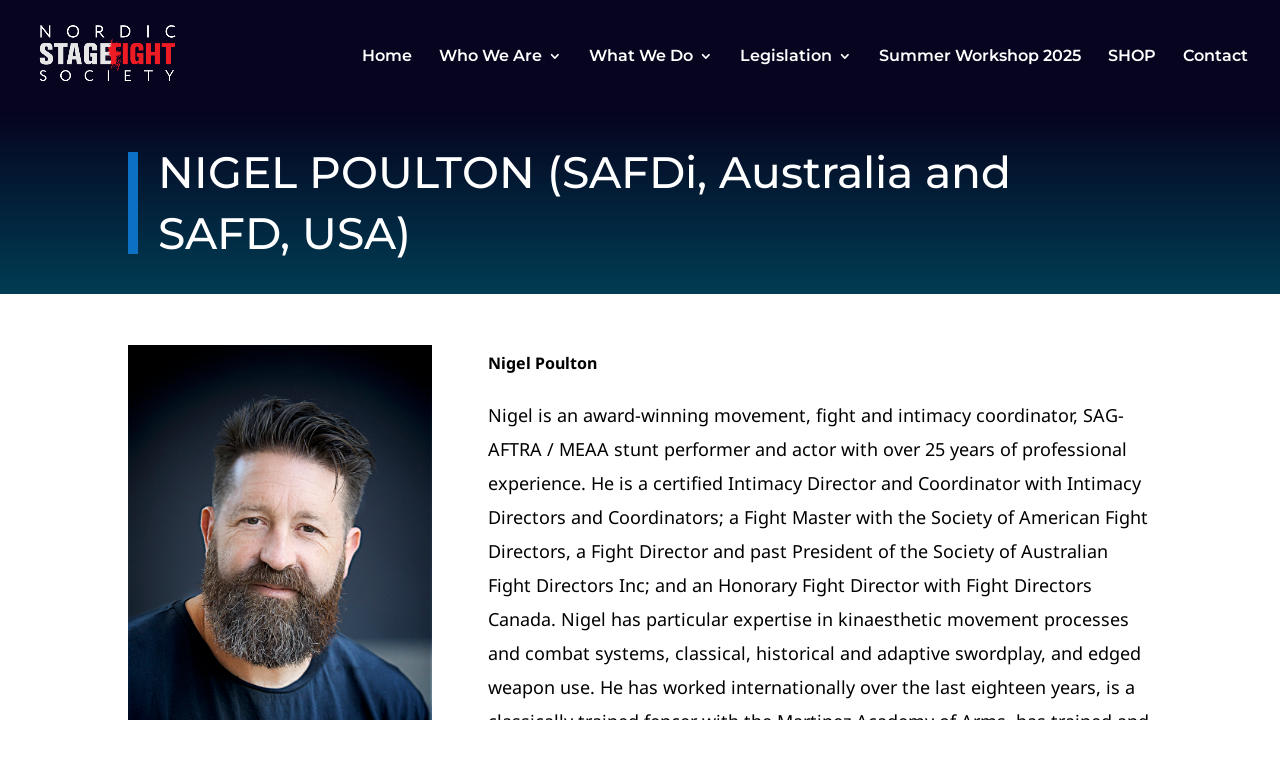

--- FILE ---
content_type: text/css
request_url: https://nordicstagefight.com/wp-content/et-cache/1837/et-core-unified-1837.min.css?ver=1765184205
body_size: -19
content:
@media (min-width:981px) and (max-width:1450px){.container{width:95%!important}}

--- FILE ---
content_type: text/css
request_url: https://nordicstagefight.com/wp-content/et-cache/1837/et-core-unified-tb-2324-deferred-1837.min.css?ver=1765184205
body_size: 684
content:
div.et_pb_section.et_pb_section_0_tb_footer{background-image:linear-gradient(180deg,#0f364f 0%,#07031F 46%)!important}.et_pb_section_0_tb_footer{min-height:397.6px}.et_pb_section_0_tb_footer.et_pb_section{background-color:#07031f!important}.et_pb_image_0_tb_footer{text-align:left;margin-left:0}.et_pb_text_0_tb_footer.et_pb_text{color:#dd8006!important}.et_pb_text_0_tb_footer{font-family:'Montserrat',Helvetica,Arial,Lucida,sans-serif;font-size:28px;margin-top:2px!important;margin-bottom:6px!important}.et_pb_text_1_tb_footer h3{font-size:44px;color:#FFFFFF!important;line-height:1.2em}.et_pb_text_1_tb_footer{margin-bottom:19px!important}.et_pb_text_2_tb_footer.et_pb_text,.et_pb_text_3_tb_footer.et_pb_text,.et_pb_text_4_tb_footer.et_pb_text,.et_pb_text_5_tb_footer.et_pb_text{color:#FFFFFF!important}.et_pb_text_2_tb_footer,.et_pb_text_4_tb_footer{font-family:'Montserrat',Helvetica,Arial,Lucida,sans-serif;margin-bottom:22px!important}.et_pb_text_3_tb_footer{font-family:'Montserrat',Helvetica,Arial,Lucida,sans-serif;font-size:24px;margin-bottom:61px!important}body #page-container .et_pb_section .et_pb_button_0_tb_footer{color:#000000!important;border-width:0px!important;border-color:#dd8006;font-size:21px;font-family:'Open Sans',Helvetica,Arial,Lucida,sans-serif!important;font-weight:600!important;background-color:#dd8006}body #page-container .et_pb_section .et_pb_button_0_tb_footer:hover:after{margin-left:.3em;left:auto;margin-left:.3em;opacity:1}body #page-container .et_pb_section .et_pb_button_0_tb_footer:after{line-height:inherit;font-size:inherit!important;margin-left:-1em;left:auto;font-family:ETmodules!important;font-weight:400!important}.et_pb_button_0_tb_footer,.et_pb_button_0_tb_footer:after{transition:all 300ms ease 0ms}.et_pb_section_1_tb_footer{border-top-width:1px;border-top-color:#3E86C9}.et_pb_section_1_tb_footer.et_pb_section{padding-top:0px;padding-bottom:0px;background-color:#07031F!important}.et_pb_row_1_tb_footer.et_pb_row{padding-top:6px!important;padding-bottom:6px!important;padding-top:6px;padding-bottom:6px}@media only screen and (max-width:980px){.et_pb_image_0_tb_footer .et_pb_image_wrap img{width:auto}.et_pb_text_3_tb_footer{font-size:24px}body #page-container .et_pb_section .et_pb_button_0_tb_footer:after{line-height:inherit;font-size:inherit!important;margin-left:-1em;left:auto;display:inline-block;opacity:0;content:attr(data-icon);font-family:ETmodules!important;font-weight:400!important}body #page-container .et_pb_section .et_pb_button_0_tb_footer:before{display:none}body #page-container .et_pb_section .et_pb_button_0_tb_footer:hover:after{margin-left:.3em;left:auto;margin-left:.3em;opacity:1}.et_pb_section_1_tb_footer{border-top-width:1px;border-top-color:#3E86C9}}@media only screen and (max-width:767px){.et_pb_image_0_tb_footer .et_pb_image_wrap img{width:auto}.et_pb_text_3_tb_footer{font-size:24px}body #page-container .et_pb_section .et_pb_button_0_tb_footer:after{line-height:inherit;font-size:inherit!important;margin-left:-1em;left:auto;display:inline-block;opacity:0;content:attr(data-icon);font-family:ETmodules!important;font-weight:400!important}body #page-container .et_pb_section .et_pb_button_0_tb_footer:before{display:none}body #page-container .et_pb_section .et_pb_button_0_tb_footer:hover:after{margin-left:.3em;left:auto;margin-left:.3em;opacity:1}.et_pb_section_1_tb_footer{border-top-width:1px;border-top-color:#3E86C9}}div.et_pb_section.et_pb_section_0{background-image:linear-gradient(180deg,#06041f 0%,#003d54 100%)!important}.et_pb_section_0.et_pb_section{padding-top:40px;padding-bottom:40px}.et_pb_row_0{border-left-width:10px;border-left-color:#0c71c3}.et_pb_row_0.et_pb_row{padding-top:0px!important;padding-bottom:0px!important;margin-right:auto!important;margin-left:auto!important;padding-top:0px;padding-bottom:0px}.et_pb_text_0 h1{color:#ffffff!important}.et_pb_text_0{border-left-color:#0c71c3;margin-top:-10px!important;margin-bottom:-20px!important;margin-left:20px!important}.et_pb_text_1.et_pb_text{color:#000000!important}div.et_pb_section.et_pb_section_2{background-image:linear-gradient(180deg,#003d54 0%,#07031F 100%)!important}.et_pb_section_2{min-height:397.6px}.et_pb_section_2.et_pb_section{margin-top:-42px}@media only screen and (max-width:980px){.et_pb_row_0{border-left-width:10px;border-left-color:#0c71c3}.et_pb_text_0{border-left-color:#0c71c3}}@media only screen and (max-width:767px){.et_pb_row_0{border-left-width:10px;border-left-color:#0c71c3}.et_pb_text_0{border-left-color:#0c71c3}}